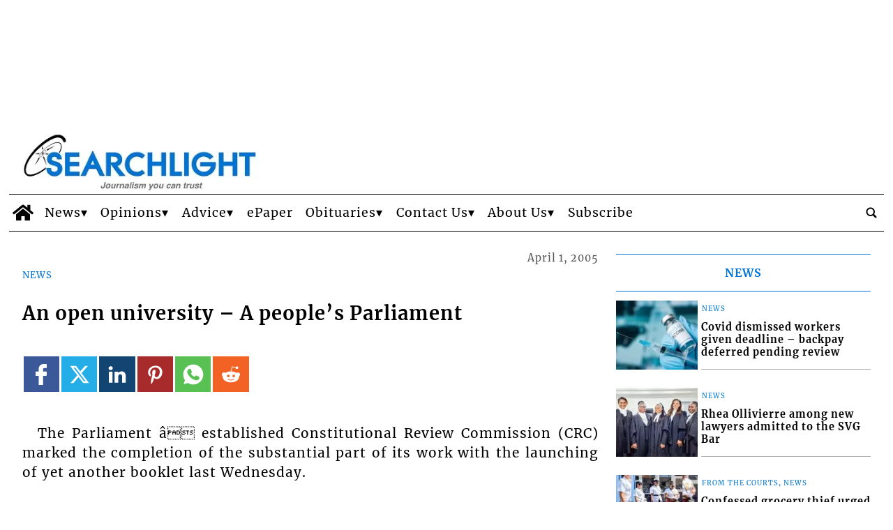

--- FILE ---
content_type: text/html; charset=UTF-8
request_url: https://www.searchlight.vc/news/2005/04/01/an-open-university-a-peoples-parliament/?ta-async-content=sidebar_1
body_size: 311
content:
<!-- TA_HEADERS_START|["ta-machine: uswps06 - 2026-01-30 16:04:49","Content-Type: text\/html; charset=UTF-8","X-Pingback: https:\/\/www.searchlight.vc\/searchlight\/news\/xmlrpc.php","Expires: Fri, 30 Jan 2026 19:04:49 GMT","Pragma: cache","Cache-Control: max-age=10800","Cache-Control-CDN-TA: max-age=10800"]|TA_HEADERS_END --><!-- BB 2026-01-30 16:04:50 ta_async_debug file exists: true | '/tauser/www/searchlight/wp-content/tecnavia-cache/ta-content-cache-sidebar_1-www.searchlight.vc-blog-2-searchlightnewsnews20050401an-open-university-a-peoples-parliament.cache' --><!--
Performance optimized by Redis Object Cache. Learn more: https://wprediscache.com

Retrieved 12436 objects (2 MB) from Redis using Predis (v2.0.0).
-->
